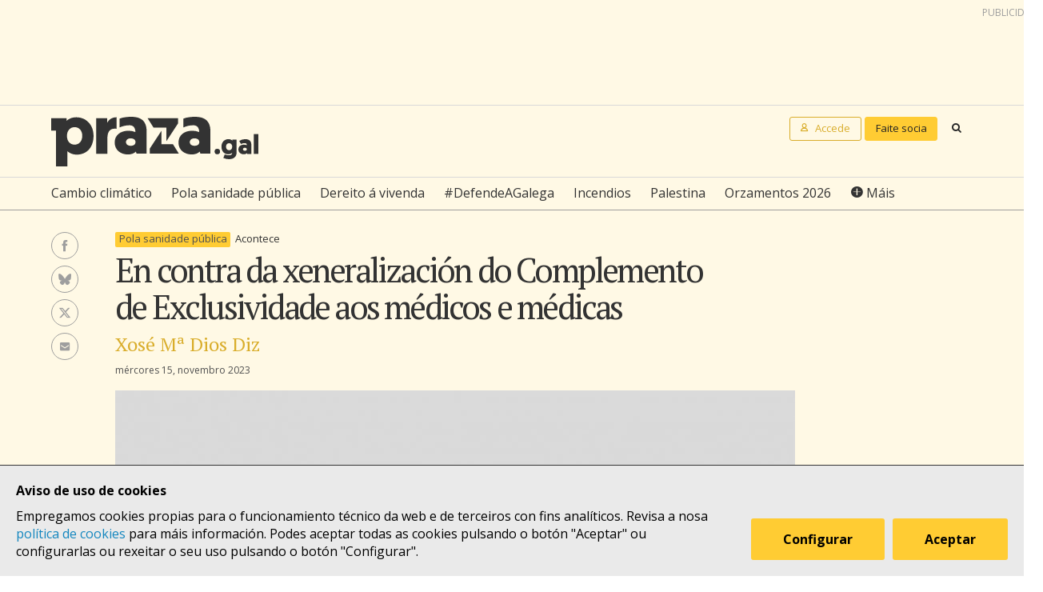

--- FILE ---
content_type: text/html; charset=UTF-8
request_url: https://praza.gal/opinion/en-contra-da-xeneralizacion-do-complemento-de-exclusividade-aos-medicos-e-medicas
body_size: 6903
content:
<!DOCTYPE html>
<html lang="gl">
<head>
    <meta charset="utf-8">
    <meta name="viewport" content="width=device-width, initial-scale=1">
    <title>En contra da xeneralización do Complemento de Exclusividade aos médicos e médicas - Praza Pública</title>
    <meta name="description" content="&amp;nbsp;Co desmantelamento e a privatización sanitaria do PP, acaba de conceder ós Médicos e ás Médicas que traballan na pública e na privada (a maiores do seu salario) 870 euros máis o mes. Cando falamos de “complemento” de exclusividade, é un concepto A MAIORES, do salario dun/ha profesional, por dedicarse EN EXCLUSIVA o Sistema Sanitario Público. A falacia de “a igual traballo igual salario”, cae polo seu propio peso, cando non existe a fidelización, motivo polo que na Pública cóbrase ese “complemento”."/>

    <meta property="og:site_name" content="Praza Pública">
    <meta property="og:url" content="https://praza.gal/opinion/en-contra-da-xeneralizacion-do-complemento-de-exclusividade-aos-medicos-e-medicas">
    <meta property="og:title" content="En contra da xeneralización do Complemento de Exclusividade aos médicos e médicas - Praza Pública">
    <meta property="og:description" content="&amp;nbsp;Co desmantelamento e a privatización sanitaria do PP, acaba de conceder ós Médicos e ás Médicas que traballan na pública e na privada (a maiores do seu salario) 870 euros máis o mes. Cando falamos de “complemento” de exclusividade, é un concepto A MAIORES, do salario dun/ha profesional, por dedicarse EN EXCLUSIVA o Sistema Sanitario Público. A falacia de “a igual traballo igual salario”, cae polo seu propio peso, cando non existe a fidelización, motivo polo que na Pública cóbrase ese “complemento”.">
    <meta property="og:image"
          content="https://praza.gal/media/cache/open_graph/uploads/praza-por-defecto-contidos-bc5e5e6.jpeg">
        <meta property="og:type" content="article">
    <meta property="article:published_time" content="2023-11-15T07:01:00.000000Z">
            <meta property="article:section" content="Acontece">
        <meta property="fb:pages" content="216064968458804">

    <meta name="twitter:card" content="summary_large_image">
    <meta name="twitter:site" content="@prazapublica">
    <meta name="twitter:title" content="En contra da xeneralización do Complemento de Exclusividade aos médicos e médicas - Praza Pública">
    <meta name="twitter:description" content="&amp;nbsp;Co desmantelamento e a privatización sanitaria do PP, acaba de conceder ós Médicos e ás Médicas que traballan na pública e na privada (a maiores do seu salario) 870 euros máis o mes. Cando falamos de “complemento” de exclusividade, é un concepto A MAIORES, do salario dun/ha profesional, por dedicarse EN EXCLUSIVA o Sistema Sanitario Público. A falacia de “a igual traballo igual salario”, cae polo seu propio peso, cando non existe a fidelización, motivo polo que na Pública cóbrase ese “complemento”.">
    <meta name="twitter:image" content="https://praza.gal/media/cache/open_graph/uploads/praza-por-defecto-contidos-bc5e5e6.jpeg">

    <link rel="alternate" hreflang="gl" href="https://praza.gal/opinion/en-contra-da-xeneralizacion-do-complemento-de-exclusividade-aos-medicos-e-medicas">
    <link rel="canonical" href="https://praza.gal/opinion/en-contra-da-xeneralizacion-do-complemento-de-exclusividade-aos-medicos-e-medicas">

            <link href="https://fonts.googleapis.com/css?family=Open+Sans:400,400i,700,700i,800" rel="stylesheet">
        <link href="https://fonts.googleapis.com/css?family=PT+Serif" rel="stylesheet">
        <link rel="stylesheet" href="/build/praza/css/app.e3972bdb.css">
    
    <link rel="apple-touch-icon" sizes="180x180" href="/apple-touch-icon.png">
    <link rel="icon" type="image/png" sizes="32x32" href="/favicon-32x32.png">
    <link rel="icon" type="image/png" sizes="16x16" href="/favicon-16x16.png">
    <link rel="manifest" href="/site.webmanifest">
    <link rel="mask-icon" href="/safari-pinned-tab.svg" color="#ffffff">
    <meta name="msapplication-TileColor" content="#ffffff">
    <meta name="theme-color" content="#ffffff">


    <!-- Global site tag (gtag.js) - Google Analytics -->
    <script async src="https://www.googletagmanager.com/gtag/js?id=G-H803MQBCZN"></script>
</head>
<body class="tpl-article-single pg-opinion-article-single">
    <div class="site-header-wrapper" id="site-header">
    <ads endpoint="https://praza.gal/publicidade/header"></ads>
    <header class="ml-site-header">
        <div class="site-header-inner-wrapper">
            <div class="brand-wrapper">
                <span class="nav-toggle" @click="toggleMenu">
                    <span></span>
                    <span></span>
                    <span></span>
                </span>

                <div class="logo-wrapper">
                    <a class="logo image" href="/"><span class="is-sr-only">Praza</span></a>
                </div>

                            </div>

            <div class="user-menu-wrapper">
                <nav class="user-menu">
                                            <a href="/accede" class="button-alt button-small login-button user">
                            <span class="text">Accede</span>
                        </a>

                        <a href="/faitedepraza" class="button button-small register-button">
                            Faite socia
                        </a>
                    
                    <a class="button button-small search-button search"
                       href="/buscar">
                        <span class="is-sr-only">Buscar</span>
                    </a>
                </nav>
            </div>
        </div>

        <div class="hot-topics-wrapper">
            <nav class="at-hot-topics">
                <ul class="hot-topics-list">
                                            <li><a href="/temas/cambio-climatico"
                               class="topic">Cambio climático</a></li>
                                            <li><a href="/temas/pola-sanidade-publica"
                               class="topic">Pola sanidade pública</a></li>
                                            <li><a href="/temas/dereito-a-vivenda"
                               class="topic">Dereito á vivenda</a></li>
                                            <li><a href="/temas/defendeagalega"
                               class="topic">#DefendeAGalega</a></li>
                                            <li><a href="/temas/incendios"
                               class="topic">Incendios</a></li>
                                            <li><a href="/temas/palestina"
                               class="topic">Palestina</a></li>
                                            <li><a href="/temas/orzamentos-2026"
                               class="topic">Orzamentos 2026</a></li>
                    
                    <li><a href="#" @click.prevent="toggleMenu" class="topic plus">Máis</a></li>
                </ul>
            </nav>
        </div>

        <div class="menu-wrapper" :class="{'is-open': isMenuOpen}">
            <nav class="at-menu">
                <div class="actions-wrapper">
                    <div class="search-form-wrapper">
                        <form method="get" action="/buscar" class="search-form">
                            <div class="field">
                                <label for="search-query-input" class="query-input-label">Buscar en Praza</label>
                                <div class="control control-search">
                                    <input type="search" name="q" class="query-input input" id="search-query-input"
                                           placeholder="Buscar en Praza"/>
                                    <a class="button-search search"><span class="is-sr-only">Buscar</span></a>
                                </div>
                            </div>
                        </form>
                    </div>
                    <div class="close-menu-wrapper">
                        <button class="close-menu" @click="toggleMenu">
                            <span class="is-sr-only">Ocultar menú</span>
                        </button>
                    </div>
                </div>

                <ul class="hot-topics-list">
                                            <li><a href="/temas/cambio-climatico"
                               class="topic">Cambio climático</a></li>
                                            <li><a href="/temas/pola-sanidade-publica"
                               class="topic">Pola sanidade pública</a></li>
                                            <li><a href="/temas/dereito-a-vivenda"
                               class="topic">Dereito á vivenda</a></li>
                                            <li><a href="/temas/defendeagalega"
                               class="topic">#DefendeAGalega</a></li>
                                            <li><a href="/temas/incendios"
                               class="topic">Incendios</a></li>
                                            <li><a href="/temas/palestina"
                               class="topic">Palestina</a></li>
                                            <li><a href="/temas/orzamentos-2026"
                               class="topic">Orzamentos 2026</a></li>
                                        <li><a href="/temas" class="topics-all">Ver todos os temas</a></li>
                </ul>

                <ul class="sections-list">
                    <li class="topics"><a href="/temas">Temas</a></li>
                    <li class="opinion"><a href="/opinion">Opinión</a></li>
                    <li class="dozens"><a href="/ducias">Ducias</a></li>
                </ul>

                <ul class="areas-list">
                                            <li><a href="/politica"
                               class="area">Política</a></li>
                                            <li><a href="/deportes"
                               class="area">Deportes</a></li>
                                            <li><a href="/ciencia-e-tecnoloxia"
                               class="area">Ciencia e tecnoloxía</a></li>
                                            <li><a href="/acontece"
                               class="area">Acontece</a></li>
                                            <li><a href="/cultura"
                               class="area">Cultura</a></li>
                                            <li><a href="/lecer"
                               class="area">Lecer</a></li>
                                            <li><a href="/mundo"
                               class="area">Mundo</a></li>
                                            <li><a href="/economia"
                               class="area">Economía</a></li>
                                            <li><a href="/movementos-sociais"
                               class="area">Movementos sociais</a></li>
                                    </ul>

                                    <ul class="local-editions-list">
                                                    <li><a href="/a-coruna"
                                   class="local-edition">A Coruña</a></li>
                                                    <li><a href="/ferrol"
                                   class="local-edition">Ferrol</a></li>
                                                    <li><a href="/lugo"
                                   class="local-edition">Lugo</a></li>
                                                    <li><a href="/ourense"
                                   class="local-edition">Ourense</a></li>
                                                    <li><a href="/pontevedra"
                                   class="local-edition">Pontevedra</a></li>
                                                    <li><a href="/santiago"
                                   class="local-edition">Santiago</a></li>
                                                    <li><a href="/vigo"
                                   class="local-edition">Vigo</a></li>
                                            </ul>
                            </nav>
        </div>
    </header>
</div>

<main class="main-content">
        <article id="article">
        <div class="page-wrapper">
            <div class="main-wrapper">
                <div class="ml-article-single">
                    <header class="article-header">
                                
    <ul class="at-taxonomy-list">
                    <li>
                
                                    <a href="/temas/pola-sanidade-publica" class="topic">
                        Pola sanidade pública
                    </a>
                
                            </li>
        
                    <li>
                                    <a href="/acontece" class="area">
                        Acontece
                    </a>
                                
                            </li>
            </ul>

                        
                        <h1 class="article-headline">En contra da xeneralización do Complemento de Exclusividade aos médicos e médicas</h1>

                        <ul class="article-opinion-authors-summary-list">
                <li>
            <a href="/xornalista/xose-mo-dios-diz" class="author-name">Xosé Mª Dios Diz</a>
        </li>
    </ul>
                        <time class="article-date" datetime="2023-11-15T07:01:00.000000Z">
                            mércores 15, novembro 2023
                        </time>

                        <div class="social-features-list-wrapper" id="social-features-list">
    <ul class="at-social-features-list">
        <li>
            <a href="http://www.facebook.com/sharer/sharer.php?u=https://praza.gal/opinion/en-contra-da-xeneralizacion-do-complemento-de-exclusividade-aos-medicos-e-medicas" target="_blank" class="icon-social facebook">
                <span class="is-sr-only">Facebook</span>
            </a>
        </li>
        <li>
            <a href="https://bsky.app/intent/compose?text=En+contra+da+xeneralizaci%C3%B3n+do+Complemento+de+Exclusividade+aos+m%C3%A9dicos+e+m%C3%A9dicas+%40praza.gal+https%3A%2F%2Fpraza.gal%2Fopinion%2Fen-contra-da-xeneralizacion-do-complemento-de-exclusividade-aos-medicos-e-medicas" target="_blank" class="icon-social bluesky">
                <span class="is-sr-only">Bluesky</span>
            </a>
        </li>
        <li>
            <a href="https://twitter.com/intent/tweet?url=https://praza.gal/opinion/en-contra-da-xeneralizacion-do-complemento-de-exclusividade-aos-medicos-e-medicas&amp;text=En+contra+da+xeneralizaci%C3%B3n+do+Complemento+de+Exclusividade+aos+m%C3%A9dicos+e+m%C3%A9dicas&amp;via=prazapublica" target="_blank" class="icon-social twitter-x">
                <span class="is-sr-only">Twitter/X</span>
            </a>
        </li>
        <li>
            <a href="whatsapp://send?text=https%3A%2F%2Fpraza.gal%2Fopinion%2Fen-contra-da-xeneralizacion-do-complemento-de-exclusividade-aos-medicos-e-medicas" target="_blank" class="icon-social whatsapp">
                <span class="is-sr-only">WhatsApp</span>
            </a>
        </li>
        <li>
            <a href="mailto:?subject=Praza Pública&amp;body=En contra da xeneralización do Complemento de Exclusividade aos médicos e médicas https://praza.gal/opinion/en-contra-da-xeneralizacion-do-complemento-de-exclusividade-aos-medicos-e-medicas" target="_blank" class="icon-social e-mail">
                <span class="is-sr-only">Enviar un e-mail</span>
            </a>
        </li>
            </ul>
</div>
                                                    <figure class="at-image" data-gallery="article">
                                <a href="https://praza.gal/storage/uploads/praza-por-defecto-contidos-bc5e5e6.jpeg" @click.prevent="openFullScreenGallery('article', $event.target)">
                                    <img src="https://praza.gal/media/cache/news_article_thumbnail/uploads/praza-por-defecto-contidos-bc5e5e6.jpeg" alt="" />
                                </a>

                                <figcaption class="image-caption"> CC-BY-SA Praza Pública</figcaption>
                            </figure>
                                            </header>

                    
                    <div class="article-body">
                        <ads endpoint="/publicidade/article-pre-body"></ads>

                                                                                                                                                        <div class="article-body-text-wrapper">
	<div class="content article-body-text">
	    <p><i><strong>A Ley 55/2003</strong></i><strong>, </strong>do Estatuto Marco do persoal estatutario dos servizos de saúde, destaca, a “dedicación prioritaria o servizo público e a transparencia”. Fala da “prioridade e da exclusividade que se reflexa, no réxime retributivo (ca renuncia o complemento específico) e no réxime de incompatibilidades do persoal médico, no que se establece unha remisión á normativa dos empregados públicos, resultando de aplicación a<i> <strong>Lei 53/1984</strong>, </i>de Incompatibilidades do Persoal o Servizo das Administracións Públicas”.</p><p><i><strong>Cos recortes do PP nos 14 anos de goberno na Galiza,</strong></i><strong> </strong>os obxetivos dos colectivos sanitarios (entre outros) son que non se contrate persoal sanitario sen formación especializada acreditada, que se remate ca<i><strong> precariedade</strong></i> laboral e ca <i><strong>inestabilidade</strong></i> no traballo no Sistema Sanitario Público e que se implemente unha política xusta e <i><strong>incentivadora</strong></i>.</p>
	</div>
</div>                                    
                                                                                                        <div class="article-body-text-wrapper">
	<div class="content article-body-text">
	    <p>E que sucede na Galiza? Co desmantelamento e a privatización sanitaria do PP, acaba de <i><strong>conceder ós Médicos e ás Médicas que traballan na pública e na privada (a maiores do seu salario) 870 euros máis o mes.</strong></i> Cando falamos de “complemento” de exclusividade, é un concepto A MAIORES, do salario dun/ha profesional, por dedicarse EN EXCLUSIVA o Sistema Sanitario Público. A falacia de “a igual traballo igual salario”, cae polo seu propio peso, cando non existe <i><strong>a fidelización,</strong></i> motivo polo que na Pública cóbrase ese “complemento”.</p>
	</div>
</div>                                    
                                                                                                        <div class="article-body-text-wrapper">
	<div class="content article-body-text">
	    <p>Moitas persoas, abogamos por reintegrar na Pública os servizos privatizados: Información, Historia Clínica, Receita Electrónica, Central de Chamadas, Ambulancias, Loxística, Investigación, Docencia. Restituír o Hospital Álvaro Cunqueiro de Vigo á Pública, acabar co Concerto Singular de POVISA e adquirilo para a Sanidade Pública. Auditar<i><strong> onde van os cartos do “céntimo sanitario” e rematar co Copago Farmacéutico. </strong></i>Todas estas medidas, <i><strong>foron implementadas polo PP</strong></i>...e agora, dálle o “complemento salarial” a quen compatibiliza Pública e privada (ca merma que iso supón para a Sanidade Pública). <i><strong>É impresentable!</strong></i> E os Colexios Médicos, que non se representan nin a sí mesmos, cunha participación dun % ínfimo de colexiadxs... e un grupo de médicxs, con moito poder e afinidade ideolóxica co PP, consiguen uns cartos que a todas luces non merecen e que non se dedica a <i><strong>reforzar os Equipos de Atención Primaria con novos profesionais que é de verdade o que fai falta!</strong></i></p>
	</div>
</div>                                    
                                                                            <ads endpoint="/publicidade/article-body-block?slice=1"></ads>                                                                                                                                                <div class="article-body-text-wrapper">
	<div class="content article-body-text">
	    <p>Os sindicatos corporativos, falan de que “se les retira el suplemento específico de exclusividad”…<i><strong>mentira!</strong></i> O certo é que o que se fai, é dar eses cartos pola fidelización ao Sistema Público: non se lles retira nada os do dobre traballo, cobran o salario que deben cobrar! O conselleiro de sanidade afirmou que o “seu departamento traballaba en fórmulas para «flexibilizar» a Lei de compatibilidades para exercer no Sergas e tamén no ámbito privado”. <i><strong>Comesaña NON PODE FLEXIBILIZAR UNHA LEI O SEU GUSTO. As Leis cúmprense na sua literalidade!</strong></i> Ademáis, algo importantísimo: a Lei (e non a Xunta) dí que “está prohibido atender na privada pacientes da súa Area Sanitaria”, e como todos sabemos, non se fai (nin a consellaría interésalle investigalo).</p><p>A Lei dí que “o persoal licenciado sanitario pode exercer o seu posto no Servizo Público de Saúde e simultáneamente na medicina privada,<i><strong> sempre que renuncie o complemento específico e cumprindo o réxime de incompatibilidades”</strong></i>. O seu incumprimento está tipificado como falta grave ou moi grave, ca conseguinte sanción disciplinaria que en cada caso correspondería impoñer o facultativo incumpridor.</p><p><i><strong>A xustiza estriba en manter un Complememto por fidelización...e cumprir a Lei, Si queren aumentar o salario de profesionais que traballan na Pública e na privada, poden facelo, incumprindo a Lei...pero que non lle chamen Complemento de Exclusividade!</strong></i></p>
	</div>
</div>                                    
                                                                    
                                                                                                                                                <ads endpoint="/publicidade/article-body-block?slice=2"></ads>                                                                                                                    <ads endpoint="/publicidade/article-body-block?slice=3"></ads>                                                                                                                                        
                                                                        </div>
                </div>
            </div>
        </div>

        
                    
            <div class="page-wrapper">
                <div class="main-wrapper">
                    <div class="article-footer-wrapper">
                        <footer class="article-footer">
                            <div class="ml-authors-list">
                                <ul class="authors-list">
                                                                            <li>
                                            <div class="at-author">
    <div class="author-image-wrapper">
                    <img class="image" src="https://praza.gal/media/cache/author_thumbnail/xornal/uploads/xornalistas/foto/55d574004217c-foto.jpg"
                 alt="Xosé Mª Dios Diz"/>
            </div>

    <header class="author-header">
        <h1 class="author-name">
            <a href="/xornalista/xose-mo-dios-diz">Xosé Mª Dios Diz</a>
        </h1>

                    <div class="author-info">
                <p>
	Dr. Xosé Mª Dios Diz, Médico Especialista de AP de Outes</p>
            </div>
        
                    <div class="social-features-list-wrapper">
                <ul class="at-social-features-list">
                    
                                    </ul>
            </div>
            </header>
</div>                                        </li>
                                                                    </ul>
                            </div>

                            <div class="button-wrapper">
                                <button class="button button-block" @click="showComments">Ver comentarios</button>
                            </div>
                            <div id="disqus_thread" data-disqus="9d93fc51-3a99-40b8-a494-ec7390cd7a4d"></div>
                        </footer>
                    </div>

                    <ads endpoint="/publicidade/article-footer"></ads>
                </div>
            </div>

            <full-screen-gallery-viewer
                    v-model="fullScreenGalleryItems"
                    :open="isFullScreenGalleryOpen"
                    :target="target"
                    @close="handleFullScreenGalleryClose"
            ></full-screen-gallery-viewer>

            <div class="membership-banner-wrapper">
    <div class="membership-banner-inner-wrapper">
        <div class="at-membership-banner">
            <figure class="membership-banner-image-wrapper">
                <img class="membership-banner-image" src="/build/static/banner-socias.png" alt="" />
            </figure>

            <div class="membership-banner-header-wrapper">
                <header class="membership-banner-header">
                    <h1 class="membership-banner-title">Grazas ás socias e socios editamos un xornal plural</h1>
                    <div class="membership-banner-text">
                        As socias e socios de Praza.gal son esenciais para editarmos cada día un xornal plural. Dende moi pouco a túa achega económica pode axudarnos a soster e ampliar a nosa redacción e, así, a contarmos máis, mellor e sen cancelas.
                    </div>
                    <div class="button-wrapper">
                        <a href="/faitedepraza" class="button button-secondary">Quero ser de Praza</a>
                    </div>
                </header>
            </div>
        </div>
    </div>
</div>
            <div class="page-wrapper">
                <div class="main-wrapper">
                    <aside class="article-related-content">
                        <section class="ml-articles-list">
                            
                            <ads endpoint="/publicidade/article-related"></ads>

                                                    </section>
                    </aside>
                </div>
            </div>
            </article>
</main>

    <div class="site-footer-wrapper" id="site-footer">
    <footer class="ml-site-footer">
        <div class="site-footer-inner-wrapper">

            <div class="footer-links footer-links--no-expandable">
                <h1 class="footer-links-title">Síguenos</h1>
                <div class="social-features-list-wrapper">
                    <ul class="at-social-features-list">
                        <li>
                            <a href="https://www.facebook.com/prazapublica" target="_blank"
                               class="icon-social facebook">
                                <span class="is-sr-only">Facebook</span>
                            </a>
                        </li>
                        <li>
                            <a href="https://www.instagram.com/praza.gal/" target="_blank"
                               class="icon-social instagram">
                                <span class="is-sr-only">Instagram</span>
                            </a>
                        </li>
                        <li>
                            <a href="https://bsky.app/profile/praza.gal" target="_blank" class="icon-social bluesky">
                                <span class="is-sr-only">Bluesky</span>
                            </a>
                        </li>
                        <li>
                            <a href="https://twitter.com/prazapublica" target="_blank" class="icon-social twitter-x">
                                <span class="is-sr-only">Twitter/X</span>
                            </a>
                        </li>
                        <li>
                            <a href="https://www.youtube.com/channel/UCPT8yrs6YnIngJ_GrwOc7FQ" target="_blank"
                               class="icon-social youtube">
                                <span class="is-sr-only">Youtube</span>
                            </a>
                        </li>
                        <li>
                            <a href="https://t.me/prazapublica" target="_blank" class="icon-social telegram">
                                <span class="is-sr-only">Telegram</span>
                            </a>
                        </li>
                        <li>
                            <a href="/rss/novas" class="icon-social rss" title="RSS Novas">
                                <span class="is-sr-only">RSS Novas</span>
                            </a>
                        </li>
                        <li>
                            <a href="/rss/opinion" class="icon-social rss" title="RSS Opinión">
                                <span class="is-sr-only">RSS Opinión</span>
                            </a>
                        </li>
                    </ul>
                </div>
            </div>

            <div class="footer-links">
                <h1 class="footer-links-title" @click="toggleFooterMenu">
                    <span>Sobre Praza</span>
                    <span class="footer-links-title__icon caret-down"></span>
                </h1>
                <ul class="footer-links-list">
                                            <li><a href="/sobre-praza/fundacion-praza-publica">Fundación Praza Pública</a></li>
                                            <li><a href="/sobre-praza/contacto">Contacto</a></li>
                                            <li><a href="/sobre-praza/licenzas">Licenzas</a></li>
                                            <li><a href="/sobre-praza/colofon">Colofón</a></li>
                                            <li><a href="/sobre-praza/legal">Legal</a></li>
                                            <li><a href="/sobre-praza/as-cookies">As cookies </a></li>
                                            <li><a href="/sobre-praza/in-english">In English</a></li>
                                    </ul>
            </div>

            <div class="footer-links">
                <h1 class="footer-links-title" @click="toggleFooterMenu">
                    Axuda
                    <span class="footer-links-title__icon caret-down"></span>
                </h1>
                <ul class="footer-links-list footer-links-list--expanded">
                                            <li><a href="/axuda/como-contratar-publicidade-en-praza.gal">Como contratar publicidade en Praza.gal?</a></li>
                                            <li><a href="/axuda/como-escribir-en-praza.gal">Como escribir en Praza.gal?</a></li>
                                            <li><a href="/axuda/como-se-financia">Como se financia?</a></li>
                                            <li><a href="/axuda/as-contas-de-praza">As contas de Praza</a></li>
                                            <li><a href="/axuda/desgravacion-de-doazons">Desgravación de doazóns</a></li>
                                    </ul>
            </div>

            <div class="footer-links">
                <h1 class="footer-links-title" @click="toggleFooterMenu">
                    Todas as áreas
                    <span class="footer-links-title__icon caret-down"></span>
                </h1>
                <ul class="footer-links-list">
                                            <li><a href="/politica">Política</a>
                        </li>
                                            <li><a href="/deportes">Deportes</a>
                        </li>
                                            <li><a href="/ciencia-e-tecnoloxia">Ciencia e tecnoloxía</a>
                        </li>
                                            <li><a href="/acontece">Acontece</a>
                        </li>
                                            <li><a href="/cultura">Cultura</a>
                        </li>
                                            <li><a href="/lecer">Lecer</a>
                        </li>
                                            <li><a href="/mundo">Mundo</a>
                        </li>
                                            <li><a href="/economia">Economía</a>
                        </li>
                                            <li><a href="/movementos-sociais">Movementos sociais</a>
                        </li>
                                    </ul>
            </div>

            <div class="footer-links">
                <h1 class="footer-links-title" @click="toggleFooterMenu">
                    Lugares
                    <span class="footer-links-title__icon caret-down"></span>
                </h1>
                <ul class="footer-links-list">
                                            <li>
                            <a href="/a-coruna">A Coruña</a>
                        </li>
                                            <li>
                            <a href="/ferrol">Ferrol</a>
                        </li>
                                            <li>
                            <a href="/lugo">Lugo</a>
                        </li>
                                            <li>
                            <a href="/ourense">Ourense</a>
                        </li>
                                            <li>
                            <a href="/pontevedra">Pontevedra</a>
                        </li>
                                            <li>
                            <a href="/santiago">Santiago</a>
                        </li>
                                            <li>
                            <a href="/vigo">Vigo</a>
                        </li>
                                    </ul>
            </div>
        </div>

        <div class="logo-wrapper">
            <a class="foundation-logo image" href="/sobre-praza/fundacion-praza-publica">
                <span class="is-sr-only">Fundación Praza Pública</span>
            </a>

            <a class="nrede-logo image" href="https://xornalistas.gal/colexio/rexistro-de-medios-dixitais-galegos/"
               target="_blank">
                <span class="is-sr-only">NRede - Rexistro de Medio Dixitais Galegos</span>
            </a>
        </div>

        <cookie-banner g-analytics-id="G-H803MQBCZN"></cookie-banner>
    </footer>
</div>

        <script src="/build/runtime.38458af0.js" defer></script><script src="/build/praza/js/header.3d80ab49.js" defer></script>
    <script src="/build/praza/js/footer.293b92fe.js" defer></script>


    <script src="/build/praza/js/pages/article-single.02ac9138.js" defer></script>
</body>
</html>
